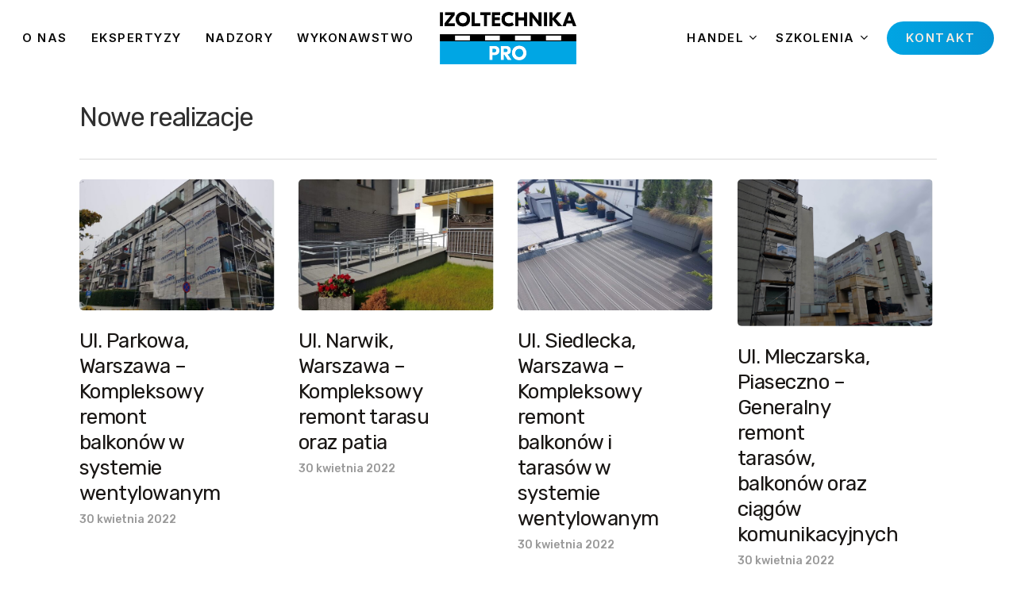

--- FILE ---
content_type: text/css
request_url: https://izoltechnika.pl/wp-content/uploads/salient/menu-dynamic.css?ver=73115
body_size: 1547
content:
#header-outer .nectar-ext-menu-item .image-layer-outer,#header-outer .nectar-ext-menu-item .image-layer,#header-outer .nectar-ext-menu-item .color-overlay,#slide-out-widget-area .nectar-ext-menu-item .image-layer-outer,#slide-out-widget-area .nectar-ext-menu-item .color-overlay,#slide-out-widget-area .nectar-ext-menu-item .image-layer{position:absolute;top:0;left:0;width:100%;height:100%;overflow:hidden;}.nectar-ext-menu-item .inner-content{position:relative;z-index:10;width:100%;}.nectar-ext-menu-item .image-layer{background-size:cover;background-position:center;transition:opacity 0.25s ease 0.1s;}#header-outer nav .nectar-ext-menu-item .image-layer:not(.loaded){background-image:none!important;}#header-outer nav .nectar-ext-menu-item .image-layer{opacity:0;}#header-outer nav .nectar-ext-menu-item .image-layer.loaded{opacity:1;}.nectar-ext-menu-item span[class*="inherit-h"] + .menu-item-desc{margin-top:0.4rem;}#mobile-menu .nectar-ext-menu-item .title,#slide-out-widget-area .nectar-ext-menu-item .title,.nectar-ext-menu-item .menu-title-text,.nectar-ext-menu-item .menu-item-desc{position:relative;}.nectar-ext-menu-item .menu-item-desc{display:block;line-height:1.4em;}body #slide-out-widget-area .nectar-ext-menu-item .menu-item-desc{line-height:1.4em;}#mobile-menu .nectar-ext-menu-item .title,#slide-out-widget-area .nectar-ext-menu-item:not(.style-img-above-text) .title,.nectar-ext-menu-item:not(.style-img-above-text) .menu-title-text,.nectar-ext-menu-item:not(.style-img-above-text) .menu-item-desc,.nectar-ext-menu-item:not(.style-img-above-text) i:before,.nectar-ext-menu-item:not(.style-img-above-text) .svg-icon{color:#fff;}#mobile-menu .nectar-ext-menu-item.style-img-above-text .title{color:inherit;}.sf-menu li ul li a .nectar-ext-menu-item .menu-title-text:after{display:none;}.menu-item .widget-area-active[data-margin="default"] > div:not(:last-child){margin-bottom:20px;}.nectar-ext-menu-item .color-overlay{transition:opacity 0.5s cubic-bezier(.15,.75,.5,1);}.nectar-ext-menu-item:hover .hover-zoom-in-slow .image-layer{transform:scale(1.15);transition:transform 4s cubic-bezier(0.1,0.2,.7,1);}.nectar-ext-menu-item:hover .hover-zoom-in-slow .color-overlay{transition:opacity 1.5s cubic-bezier(.15,.75,.5,1);}.nectar-ext-menu-item .hover-zoom-in-slow .image-layer{transition:transform 0.5s cubic-bezier(.15,.75,.5,1);}.nectar-ext-menu-item .hover-zoom-in-slow .color-overlay{transition:opacity 0.5s cubic-bezier(.15,.75,.5,1);}.nectar-ext-menu-item:hover .hover-zoom-in .image-layer{transform:scale(1.12);}.nectar-ext-menu-item .hover-zoom-in .image-layer{transition:transform 0.5s cubic-bezier(.15,.75,.5,1);}.nectar-ext-menu-item{display:flex;text-align:left;}.rtl .nectar-ext-menu-item{text-align:right;}#header-outer .nectar-ext-menu-item.style-img-above-text .image-layer-outer,#slide-out-widget-area .nectar-ext-menu-item.style-img-above-text .image-layer-outer{position:relative;}#header-outer .nectar-ext-menu-item.style-img-above-text,#slide-out-widget-area .nectar-ext-menu-item.style-img-above-text{flex-direction:column;}#header-outer .sf-menu > .nectar-megamenu-menu-item > ul.sub-menu > li.menu-item-846.megamenu-column-width-100{width:100%;flex:none;}#header-outer nav >ul >.megamenu.nectar-megamenu-menu-item >.sub-menu > li.menu-item-846.megamenu-column-padding-35px{padding:35px;}#header-outer li.menu-item-439 > a .nectar-menu-label{color:#999999;}#header-outer li.menu-item-439 > a .nectar-menu-label:before{background-color:#999999;}#header-outer:not(.transparent) li.menu-item-439 > a > .menu-title-text{color:#f4ece2;transition:color 0.25s ease;}#header-outer:not(.transparent) .menu-item-439[class*="menu-item-btn-style-button-border"] > a,#header-outer .menu-item-439[class*="menu-item-btn-style"]:not([class*="menu-item-btn-style-button-border"]) > a,#header-outer #top .sf-menu .menu-item-439[class*="menu-item-btn-style"]:not([class*="menu-item-btn-style-button-border"]) > a,#header-outer.transparent nav > ul.sf-menu .menu-item.menu-item-439[class*="menu-item-btn-style"]:not([class*="menu-item-btn-style-button-border"]) > a,#header-outer.transparent #top nav > ul.sf-menu .menu-item.menu-item-439[class*="menu-item-btn-style"]:not([class*="menu-item-btn-style-button-border"]) > a{color:#f4ece2!important;}#header-outer[data-lhe="animated_underline"]:not(.transparent) #top nav > ul > li.menu-item-439 > a > .menu-title-text:after{border-color:#f4ece2;}#header-outer:not(.transparent) li.menu-item-439 > a:hover > .menu-title-text,body #header-outer[data-has-menu="true"]:not(.transparent) #top li.menu-item-439[class*="current"] > a > i.nectar-menu-icon,#header-outer:not(.transparent) li.menu-item-439[class*="current"] > a > .menu-title-text{color:#f4ece2!important;}#header-outer .menu-item-439[class*="menu-item-btn-style-button"] > a:hover,#header-outer #top nav .sf-menu li.menu-item.menu-item-439[class*="menu-item-btn-style-button"] > a:hover,#header-outer .menu-item-439[class*="current"][class*="menu-item-btn-style-button"] > a,#header-outer #top nav .sf-menu li.menu-item.menu-item-439[class*="current"][class*="menu-item-btn-style-button"] > a{color:#f4ece2!important;}@media only screen and (max-width:999px){body #header-outer #logo{position:relative;margin:0 0;}body #header-space{height:68px;}body[data-button-style^="rounded"] #header-outer .menu-item-439 > a{border-left-width:15px;border-right-width:15px;}body[data-button-style^="rounded"] #header-outer .menu-item-439 > a:before,body[data-button-style^="rounded"] #header-outer .menu-item-439 > a:after{left:-15px;width:calc(100% + 30px);}}@media only screen and (min-width:1000px){body #header-outer .menu-item-439 > a{border-left-width:24px;border-right-width:24px;}body #header-outer #header-secondary-outer .menu-item-439 > a{border-left:12px solid transparent;border-right:12px solid transparent;}body #header-outer .menu-item-439 > a:before,body #header-outer .menu-item-439 > a:after{left:-24px;width:calc(100% + 48px);}#header-outer #header-secondary-outer .menu-item-439 > a:before,#header-outer #header-secondary-outer .menu-item-439 > a:after{left:-12px;width:calc(100% + 24px);}}#header-outer .menu-item-439 > a{border:12px solid transparent;opacity:1!important;}#header-outer #header-secondary-outer .menu-item-439 > a{border-top:0;border-bottom:0;}#header-outer #top li.menu-item-439 > a .nectar-menu-icon{transition:none;}body #header-outer[data-has-menu][data-format] header#top nav ul.sf-menu li.menu-item.menu-item-439[class*="menu-item-btn-style"] > a *:not(.char),body #header-outer[data-has-menu][data-format] header#top nav ul.sf-menu li.menu-item.menu-item-439[class*="menu-item-btn-style"] > a:hover *:not(.char){color:inherit!important;transition:none;opacity:1;}#header-outer .menu-item-439 > a:before,#header-outer .menu-item-439 > a:after{position:absolute;top:50%!important;left:-12px;width:calc(100% + 24px);height:calc(100% + 24px);content:"";display:block;transform-origin:top;transform:translateY(-50%)!important;transition:opacity .45s cubic-bezier(0.25,1,0.33,1),transform .45s cubic-bezier(0.25,1,0.33,1),border-color .45s cubic-bezier(0.25,1,0.33,1),color .45s cubic-bezier(0.25,1,0.33,1),background-color .45s cubic-bezier(0.25,1,0.33,1),box-shadow .45s cubic-bezier(0.25,1,0.33,1);}#header-outer #header-secondary-outer .menu-item-439 > a:after,#header-outer #header-secondary-outer .menu-item-439 > a:before{height:calc(100% + 12px);}#header-outer .menu-item-439 > a:after{opacity:0;transition:opacity 0.3s ease,transform 0.3s ease;}#header-outer .menu-item-439 > a .menu-title-text:after{display:none!important;}#header-outer .menu-item-439 > a{color:#fff;}#header-outer .menu-item-439 > a:before{background:linear-gradient(90deg,#00a6e4,#1c3281,#00a6e4);}#header-outer .menu-item-439 > a:hover:after,#header-outer .menu-item-439[class*="current"] > a:after{opacity:1;}@keyframes nectarBtnGradientScroll{0%{background-position:0 50%;}100%{background-position:1300% 50%;}}#header-outer .menu-item-439 > a:before{background-size:1300%;animation:nectarBtnGradientScroll 40s linear infinite;}